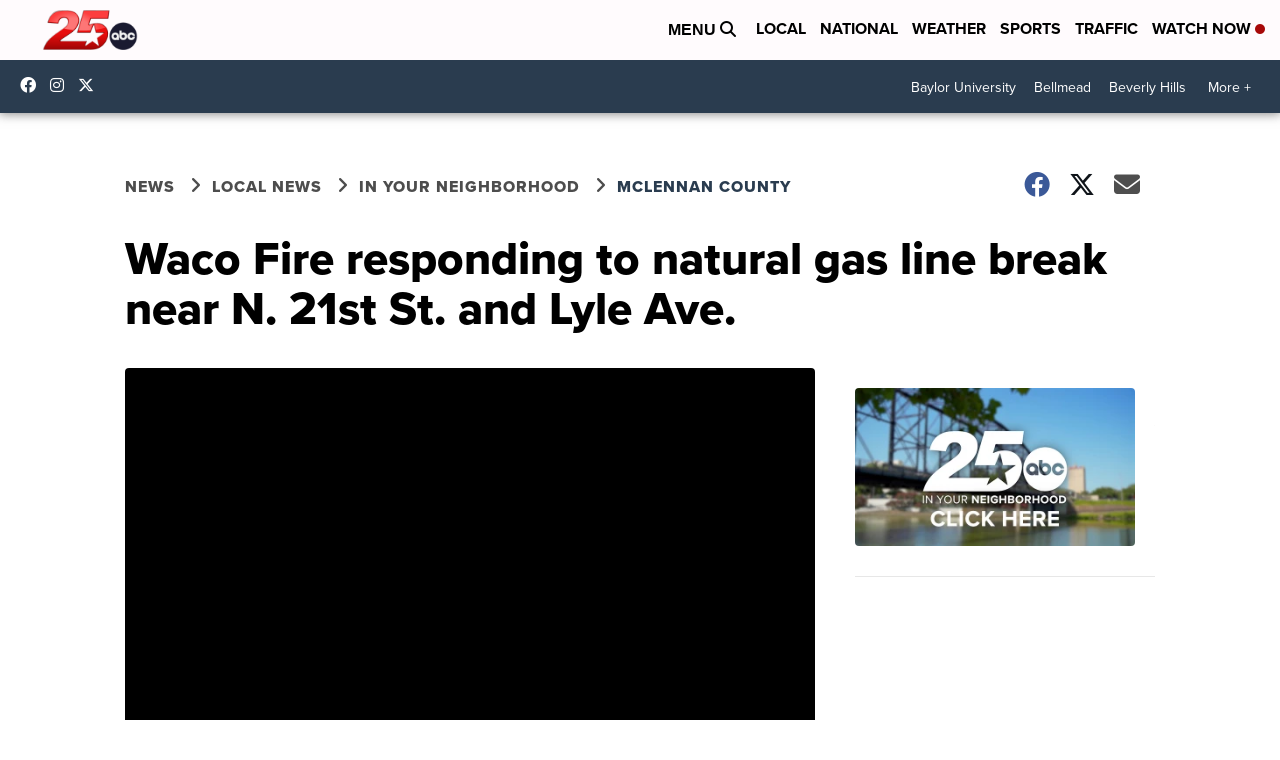

--- FILE ---
content_type: application/javascript; charset=utf-8
request_url: https://fundingchoicesmessages.google.com/f/AGSKWxVrjWmZPUXeXu_h_1DnxMCKcdcbw4ABxeuTTtnazNeqmKEo7FbFqDeuH6r1ihRIglPP-QGE4dvBVtKOBx_o1BxwUR0obYIuL0R3ude0oybrxUUPqxmZPry1S0irkcDIKOBHRqodDz1MDrAWjoOZhuLNcuEfzQpF6NcOA0mCiyZbgB_w-eesUVt7VBQg/__adhoriz./flash/advertis/xpopup.js_adlinkbar./ads/footer.
body_size: -1290
content:
window['a56c428d-3983-45de-a872-115c318aa036'] = true;

--- FILE ---
content_type: application/javascript; charset=utf-8
request_url: https://fundingchoicesmessages.google.com/f/AGSKWxUft0P5Ly5OVdXallxU2YIUmW3NlXKPS-OfxoKfBlitfYxOzG_3o5V2-z_jnFVo4D8FYJkFoD-aBLYibqdViP8J36taEVE-xyK4P1KXYq2cHyCrQ7aIjN2CjV032OCa7B2SiMtENw==?fccs=W251bGwsbnVsbCxudWxsLG51bGwsbnVsbCxudWxsLFsxNzY4NTU1MDk5LDIzNjAwMDAwMF0sbnVsbCxudWxsLG51bGwsW251bGwsWzcsOSw2XSxudWxsLDIsbnVsbCwiZW4iLG51bGwsbnVsbCxudWxsLG51bGwsbnVsbCwzXSwiaHR0cHM6Ly93d3cua3h4di5jb20vaG9tZXRvd24vbWNsZW5uYW4tY291bnR5L3dhY28tZmlyZS1yZXNwb25kaW5nLXRvLW5hdHVyYWwtZ2FzLWxpbmUtYnJlYWstbmVhci1uLTIxc3Qtc3QtYW5kLWx5bGUtYXZlIixudWxsLFtbOCwiTTlsa3pVYVpEc2ciXSxbOSwiZW4tVVMiXSxbMTksIjIiXSxbMTcsIlswXSJdLFsyNCwiIl0sWzI5LCJmYWxzZSJdXV0
body_size: 211
content:
if (typeof __googlefc.fcKernelManager.run === 'function') {"use strict";this.default_ContributorServingResponseClientJs=this.default_ContributorServingResponseClientJs||{};(function(_){var window=this;
try{
var np=function(a){this.A=_.t(a)};_.u(np,_.J);var op=function(a){this.A=_.t(a)};_.u(op,_.J);op.prototype.getWhitelistStatus=function(){return _.F(this,2)};var pp=function(a){this.A=_.t(a)};_.u(pp,_.J);var qp=_.Zc(pp),rp=function(a,b,c){this.B=a;this.j=_.A(b,np,1);this.l=_.A(b,_.Nk,3);this.F=_.A(b,op,4);a=this.B.location.hostname;this.D=_.Dg(this.j,2)&&_.O(this.j,2)!==""?_.O(this.j,2):a;a=new _.Og(_.Ok(this.l));this.C=new _.bh(_.q.document,this.D,a);this.console=null;this.o=new _.jp(this.B,c,a)};
rp.prototype.run=function(){if(_.O(this.j,3)){var a=this.C,b=_.O(this.j,3),c=_.dh(a),d=new _.Ug;b=_.fg(d,1,b);c=_.C(c,1,b);_.hh(a,c)}else _.eh(this.C,"FCNEC");_.lp(this.o,_.A(this.l,_.Ae,1),this.l.getDefaultConsentRevocationText(),this.l.getDefaultConsentRevocationCloseText(),this.l.getDefaultConsentRevocationAttestationText(),this.D);_.mp(this.o,_.F(this.F,1),this.F.getWhitelistStatus());var e;a=(e=this.B.googlefc)==null?void 0:e.__executeManualDeployment;a!==void 0&&typeof a==="function"&&_.Qo(this.o.G,
"manualDeploymentApi")};var sp=function(){};sp.prototype.run=function(a,b,c){var d;return _.v(function(e){d=qp(b);(new rp(a,d,c)).run();return e.return({})})};_.Rk(7,new sp);
}catch(e){_._DumpException(e)}
}).call(this,this.default_ContributorServingResponseClientJs);
// Google Inc.

//# sourceURL=/_/mss/boq-content-ads-contributor/_/js/k=boq-content-ads-contributor.ContributorServingResponseClientJs.en_US.M9lkzUaZDsg.es5.O/d=1/exm=ad_blocking_detection_executable,kernel_loader,loader_js_executable,web_iab_tcf_v2_signal_executable/ed=1/rs=AJlcJMzanTQvnnVdXXtZinnKRQ21NfsPog/m=cookie_refresh_executable
__googlefc.fcKernelManager.run('\x5b\x5b\x5b7,\x22\x5b\x5bnull,\\\x22kxxv.com\\\x22,\\\x22AKsRol_t9PpUHtnk5kWsn3ZI5Wm23Dtycuo6UDWoEgK8aDXtiHebKu53q1kd08vh0uL0XLvJWi9klPkZYXrJRrOV_BSuehBnzZlBStp2-mVQJP-HB9pHCaBYf410cGMzOuMV-XXYWL56Jyzh48Eqol7CEL-nL7RfjA\\\\u003d\\\\u003d\\\x22\x5d,null,\x5b\x5bnull,null,null,\\\x22https:\/\/fundingchoicesmessages.google.com\/f\/AGSKWxVXrDz3QgBxmEdYO_mWq5Rd_oN5EAxx2tUO93VvIkWlL1NBOF18YpMzs7sltlxvv0ZR0GsioPQxDH5ViOw9OXks0KRmi-5gHJxPngOcFTPjoa5dIBEoYE4W_TzoMasK-vLZousqYg\\\\u003d\\\\u003d\\\x22\x5d,null,null,\x5bnull,null,null,\\\x22https:\/\/fundingchoicesmessages.google.com\/el\/AGSKWxVIKHWCUO6xqqZYVn1XSGFzu8w9OYV3gluUbPVVYb5S4ic-Oy_YkYciv8oGxPULrh05fMCzxKAiYykWNNdpuUczUaE9QlUW6qTRFMbhxIyuOQ11VsHkuDjmZ-XXpvCfllO2r5RoMQ\\\\u003d\\\\u003d\\\x22\x5d,null,\x5bnull,\x5b7,9,6\x5d,null,2,null,\\\x22en\\\x22,null,null,null,null,null,3\x5d,null,\\\x22Privacy and cookie settings\\\x22,\\\x22Close\\\x22,null,null,null,\\\x22Managed by Google. Complies with IAB TCF. CMP ID: 300\\\x22\x5d,\x5b2,1\x5d\x5d\x22\x5d\x5d,\x5bnull,null,null,\x22https:\/\/fundingchoicesmessages.google.com\/f\/AGSKWxWa-Kv_BKMMc5r3Yfe9jVR2uBSk78DYln_3123C0K6WfAuvymXRZxyK2vGAo2hcrInN5k1W6KQWI6HDpYghSRJaAlQy5fh1SdqZpX8ojNGdyp98nSaJ4xYtyPDlwIUiBGKtH_eOcg\\u003d\\u003d\x22\x5d\x5d');}